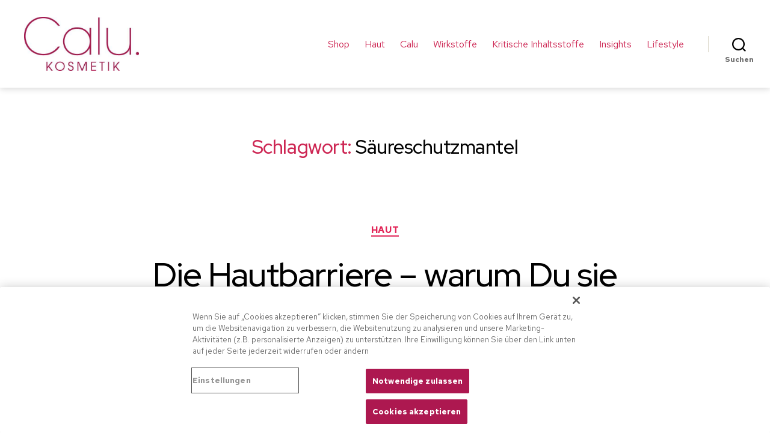

--- FILE ---
content_type: text/html; charset=UTF-8
request_url: https://www.calu.de/blog/tag/saeureschutzmantel/
body_size: 15215
content:
<!DOCTYPE html>

<html class="no-js" lang="de">

	<head>

		<meta charset="UTF-8">
		<meta name="viewport" content="width=device-width, initial-scale=1.0" >

		<link rel="profile" href="https://gmpg.org/xfn/11">

		<meta name='robots' content='index, follow, max-image-preview:large, max-snippet:-1, max-video-preview:-1' />
	<style>img:is([sizes="auto" i], [sizes^="auto," i]) { contain-intrinsic-size: 3000px 1500px }</style>
	<script src="/oneTrust/scripttemplates/otSDKStub.js" type="text/javascript" charset="UTF-8" data-ignore-ga="true"
        data-domain-script="aeb24d1d-1d2e-4e0e-8086-bcb4284b6d89"></script>
<script type="text/javascript">
    function OptanonWrapper() { }
</script>


<script data-ot-ignore async src="https://www.googletagmanager.com/gtag/js?id=UA-57583645-1"></script>
<script>
   window.dataLayer = window.dataLayer || [];
   function gtag(){dataLayer.push(arguments);}
   gtag('js', new Date());

   gtag('config', 'UA-57583645-1');
</script>

	<!-- This site is optimized with the Yoast SEO plugin v25.6 - https://yoast.com/wordpress/plugins/seo/ -->
	<title>Säureschutzmantel Archive - Calu Kosmetik</title>
	<link rel="canonical" href="https://www.calu.de/blog/tag/saeureschutzmantel/" />
	<meta property="og:locale" content="de_DE" />
	<meta property="og:type" content="article" />
	<meta property="og:title" content="Säureschutzmantel Archive - Calu Kosmetik" />
	<meta property="og:url" content="https://www.calu.de/blog/tag/saeureschutzmantel/" />
	<meta property="og:site_name" content="Calu Kosmetik" />
	<meta name="twitter:card" content="summary_large_image" />
	<script type="application/ld+json" class="yoast-schema-graph">{"@context":"https://schema.org","@graph":[{"@type":"CollectionPage","@id":"https://www.calu.de/blog/tag/saeureschutzmantel/","url":"https://www.calu.de/blog/tag/saeureschutzmantel/","name":"Säureschutzmantel Archive - Calu Kosmetik","isPartOf":{"@id":"https://www.calu.de/blog/#website"},"primaryImageOfPage":{"@id":"https://www.calu.de/blog/tag/saeureschutzmantel/#primaryimage"},"image":{"@id":"https://www.calu.de/blog/tag/saeureschutzmantel/#primaryimage"},"thumbnailUrl":"https://www.calu.de/blog/wp-content/uploads/2022/06/frau-spiegel-betrachten-gesicht-haut-calu-blog-hauttbarriere-header.jpg","breadcrumb":{"@id":"https://www.calu.de/blog/tag/saeureschutzmantel/#breadcrumb"},"inLanguage":"de"},{"@type":"ImageObject","inLanguage":"de","@id":"https://www.calu.de/blog/tag/saeureschutzmantel/#primaryimage","url":"https://www.calu.de/blog/wp-content/uploads/2022/06/frau-spiegel-betrachten-gesicht-haut-calu-blog-hauttbarriere-header.jpg","contentUrl":"https://www.calu.de/blog/wp-content/uploads/2022/06/frau-spiegel-betrachten-gesicht-haut-calu-blog-hauttbarriere-header.jpg","width":1000,"height":536,"caption":"Eine ältere blonde Frau im Bademantel betrachtet sich im Spiegel und berührt dabei ihre Wange mit ihrer Hand."},{"@type":"BreadcrumbList","@id":"https://www.calu.de/blog/tag/saeureschutzmantel/#breadcrumb","itemListElement":[{"@type":"ListItem","position":1,"name":"Startseite","item":"https://www.calu.de/blog/"},{"@type":"ListItem","position":2,"name":"Säureschutzmantel"}]},{"@type":"WebSite","@id":"https://www.calu.de/blog/#website","url":"https://www.calu.de/blog/","name":"Calu Kosmetik","description":"","publisher":{"@id":"https://www.calu.de/blog/#organization"},"potentialAction":[{"@type":"SearchAction","target":{"@type":"EntryPoint","urlTemplate":"https://www.calu.de/blog/?s={search_term_string}"},"query-input":{"@type":"PropertyValueSpecification","valueRequired":true,"valueName":"search_term_string"}}],"inLanguage":"de"},{"@type":"Organization","@id":"https://www.calu.de/blog/#organization","name":"Calu Kosmetik","url":"https://www.calu.de/blog/","logo":{"@type":"ImageObject","inLanguage":"de","@id":"https://www.calu.de/blog/#/schema/logo/image/","url":"https://www.calu.de/blog/wp-content/uploads/2021/06/cropped-calu-Logo-klein.jpg","contentUrl":"https://www.calu.de/blog/wp-content/uploads/2021/06/cropped-calu-Logo-klein.jpg","width":500,"height":236,"caption":"Calu Kosmetik"},"image":{"@id":"https://www.calu.de/blog/#/schema/logo/image/"},"sameAs":["https://de-de.facebook.com/Calu.KosmetikGermany/","https://www.instagram.com/calu.kosmetik/","https://www.youtube.com/channel/UCbg3iwnGqFHLWPDmX3Zi8-g"]}]}</script>
	<!-- / Yoast SEO plugin. -->


<link rel='dns-prefetch' href='//fonts.googleapis.com' />
<link href='https://fonts.gstatic.com' crossorigin rel='preconnect' />
<link rel="alternate" type="application/rss+xml" title="Calu Kosmetik &raquo; Feed" href="https://www.calu.de/blog/feed/" />
<link rel="alternate" type="application/rss+xml" title="Calu Kosmetik &raquo; Kommentar-Feed" href="https://www.calu.de/blog/comments/feed/" />
<link rel="alternate" type="application/rss+xml" title="Calu Kosmetik &raquo; Säureschutzmantel Schlagwort-Feed" href="https://www.calu.de/blog/tag/saeureschutzmantel/feed/" />
<script>
window._wpemojiSettings = {"baseUrl":"https:\/\/s.w.org\/images\/core\/emoji\/16.0.1\/72x72\/","ext":".png","svgUrl":"https:\/\/s.w.org\/images\/core\/emoji\/16.0.1\/svg\/","svgExt":".svg","source":{"concatemoji":"https:\/\/www.calu.de\/blog\/wp-includes\/js\/wp-emoji-release.min.js?ver=6.8.3"}};
/*! This file is auto-generated */
!function(s,n){var o,i,e;function c(e){try{var t={supportTests:e,timestamp:(new Date).valueOf()};sessionStorage.setItem(o,JSON.stringify(t))}catch(e){}}function p(e,t,n){e.clearRect(0,0,e.canvas.width,e.canvas.height),e.fillText(t,0,0);var t=new Uint32Array(e.getImageData(0,0,e.canvas.width,e.canvas.height).data),a=(e.clearRect(0,0,e.canvas.width,e.canvas.height),e.fillText(n,0,0),new Uint32Array(e.getImageData(0,0,e.canvas.width,e.canvas.height).data));return t.every(function(e,t){return e===a[t]})}function u(e,t){e.clearRect(0,0,e.canvas.width,e.canvas.height),e.fillText(t,0,0);for(var n=e.getImageData(16,16,1,1),a=0;a<n.data.length;a++)if(0!==n.data[a])return!1;return!0}function f(e,t,n,a){switch(t){case"flag":return n(e,"\ud83c\udff3\ufe0f\u200d\u26a7\ufe0f","\ud83c\udff3\ufe0f\u200b\u26a7\ufe0f")?!1:!n(e,"\ud83c\udde8\ud83c\uddf6","\ud83c\udde8\u200b\ud83c\uddf6")&&!n(e,"\ud83c\udff4\udb40\udc67\udb40\udc62\udb40\udc65\udb40\udc6e\udb40\udc67\udb40\udc7f","\ud83c\udff4\u200b\udb40\udc67\u200b\udb40\udc62\u200b\udb40\udc65\u200b\udb40\udc6e\u200b\udb40\udc67\u200b\udb40\udc7f");case"emoji":return!a(e,"\ud83e\udedf")}return!1}function g(e,t,n,a){var r="undefined"!=typeof WorkerGlobalScope&&self instanceof WorkerGlobalScope?new OffscreenCanvas(300,150):s.createElement("canvas"),o=r.getContext("2d",{willReadFrequently:!0}),i=(o.textBaseline="top",o.font="600 32px Arial",{});return e.forEach(function(e){i[e]=t(o,e,n,a)}),i}function t(e){var t=s.createElement("script");t.src=e,t.defer=!0,s.head.appendChild(t)}"undefined"!=typeof Promise&&(o="wpEmojiSettingsSupports",i=["flag","emoji"],n.supports={everything:!0,everythingExceptFlag:!0},e=new Promise(function(e){s.addEventListener("DOMContentLoaded",e,{once:!0})}),new Promise(function(t){var n=function(){try{var e=JSON.parse(sessionStorage.getItem(o));if("object"==typeof e&&"number"==typeof e.timestamp&&(new Date).valueOf()<e.timestamp+604800&&"object"==typeof e.supportTests)return e.supportTests}catch(e){}return null}();if(!n){if("undefined"!=typeof Worker&&"undefined"!=typeof OffscreenCanvas&&"undefined"!=typeof URL&&URL.createObjectURL&&"undefined"!=typeof Blob)try{var e="postMessage("+g.toString()+"("+[JSON.stringify(i),f.toString(),p.toString(),u.toString()].join(",")+"));",a=new Blob([e],{type:"text/javascript"}),r=new Worker(URL.createObjectURL(a),{name:"wpTestEmojiSupports"});return void(r.onmessage=function(e){c(n=e.data),r.terminate(),t(n)})}catch(e){}c(n=g(i,f,p,u))}t(n)}).then(function(e){for(var t in e)n.supports[t]=e[t],n.supports.everything=n.supports.everything&&n.supports[t],"flag"!==t&&(n.supports.everythingExceptFlag=n.supports.everythingExceptFlag&&n.supports[t]);n.supports.everythingExceptFlag=n.supports.everythingExceptFlag&&!n.supports.flag,n.DOMReady=!1,n.readyCallback=function(){n.DOMReady=!0}}).then(function(){return e}).then(function(){var e;n.supports.everything||(n.readyCallback(),(e=n.source||{}).concatemoji?t(e.concatemoji):e.wpemoji&&e.twemoji&&(t(e.twemoji),t(e.wpemoji)))}))}((window,document),window._wpemojiSettings);
</script>
<style id='wp-emoji-styles-inline-css'>

	img.wp-smiley, img.emoji {
		display: inline !important;
		border: none !important;
		box-shadow: none !important;
		height: 1em !important;
		width: 1em !important;
		margin: 0 0.07em !important;
		vertical-align: -0.1em !important;
		background: none !important;
		padding: 0 !important;
	}
</style>
<link rel='stylesheet' id='wp-block-library-css' href='https://www.calu.de/blog/wp-includes/css/dist/block-library/style.min.css?ver=6.8.3' media='all' />
<style id='classic-theme-styles-inline-css'>
/*! This file is auto-generated */
.wp-block-button__link{color:#fff;background-color:#32373c;border-radius:9999px;box-shadow:none;text-decoration:none;padding:calc(.667em + 2px) calc(1.333em + 2px);font-size:1.125em}.wp-block-file__button{background:#32373c;color:#fff;text-decoration:none}
</style>
<link rel='stylesheet' id='twentig-blocks-css' href='https://www.calu.de/blog/wp-content/plugins/twentig/dist/style-index.css?ver=2f2aa03d36da08e54bf6' media='all' />
<style id='global-styles-inline-css'>
:root{--wp--preset--aspect-ratio--square: 1;--wp--preset--aspect-ratio--4-3: 4/3;--wp--preset--aspect-ratio--3-4: 3/4;--wp--preset--aspect-ratio--3-2: 3/2;--wp--preset--aspect-ratio--2-3: 2/3;--wp--preset--aspect-ratio--16-9: 16/9;--wp--preset--aspect-ratio--9-16: 9/16;--wp--preset--color--black: #000000;--wp--preset--color--cyan-bluish-gray: #abb8c3;--wp--preset--color--white: #ffffff;--wp--preset--color--pale-pink: #f78da7;--wp--preset--color--vivid-red: #cf2e2e;--wp--preset--color--luminous-vivid-orange: #ff6900;--wp--preset--color--luminous-vivid-amber: #fcb900;--wp--preset--color--light-green-cyan: #7bdcb5;--wp--preset--color--vivid-green-cyan: #00d084;--wp--preset--color--pale-cyan-blue: #8ed1fc;--wp--preset--color--vivid-cyan-blue: #0693e3;--wp--preset--color--vivid-purple: #9b51e0;--wp--preset--color--accent: #e22658;--wp--preset--color--primary: #000000;--wp--preset--color--secondary: #6d6d6d;--wp--preset--color--subtle-background: #f2f2f2;--wp--preset--color--background: #ffffff;--wp--preset--gradient--vivid-cyan-blue-to-vivid-purple: linear-gradient(135deg,rgba(6,147,227,1) 0%,rgb(155,81,224) 100%);--wp--preset--gradient--light-green-cyan-to-vivid-green-cyan: linear-gradient(135deg,rgb(122,220,180) 0%,rgb(0,208,130) 100%);--wp--preset--gradient--luminous-vivid-amber-to-luminous-vivid-orange: linear-gradient(135deg,rgba(252,185,0,1) 0%,rgba(255,105,0,1) 100%);--wp--preset--gradient--luminous-vivid-orange-to-vivid-red: linear-gradient(135deg,rgba(255,105,0,1) 0%,rgb(207,46,46) 100%);--wp--preset--gradient--very-light-gray-to-cyan-bluish-gray: linear-gradient(135deg,rgb(238,238,238) 0%,rgb(169,184,195) 100%);--wp--preset--gradient--cool-to-warm-spectrum: linear-gradient(135deg,rgb(74,234,220) 0%,rgb(151,120,209) 20%,rgb(207,42,186) 40%,rgb(238,44,130) 60%,rgb(251,105,98) 80%,rgb(254,248,76) 100%);--wp--preset--gradient--blush-light-purple: linear-gradient(135deg,rgb(255,206,236) 0%,rgb(152,150,240) 100%);--wp--preset--gradient--blush-bordeaux: linear-gradient(135deg,rgb(254,205,165) 0%,rgb(254,45,45) 50%,rgb(107,0,62) 100%);--wp--preset--gradient--luminous-dusk: linear-gradient(135deg,rgb(255,203,112) 0%,rgb(199,81,192) 50%,rgb(65,88,208) 100%);--wp--preset--gradient--pale-ocean: linear-gradient(135deg,rgb(255,245,203) 0%,rgb(182,227,212) 50%,rgb(51,167,181) 100%);--wp--preset--gradient--electric-grass: linear-gradient(135deg,rgb(202,248,128) 0%,rgb(113,206,126) 100%);--wp--preset--gradient--midnight: linear-gradient(135deg,rgb(2,3,129) 0%,rgb(40,116,252) 100%);--wp--preset--font-size--small: 16px;--wp--preset--font-size--medium: 21px;--wp--preset--font-size--large: 24px;--wp--preset--font-size--x-large: 42px;--wp--preset--font-size--normal: 19px;--wp--preset--font-size--larger: 28px;--wp--preset--font-size--h-6: 18.01px;--wp--preset--font-size--h-5: 24.01px;--wp--preset--font-size--h-4: 32.01px;--wp--preset--font-size--h-3: 40.01px;--wp--preset--font-size--h-2: 48.01px;--wp--preset--font-size--h-1: 56px;--wp--preset--spacing--20: 0.44rem;--wp--preset--spacing--30: 0.67rem;--wp--preset--spacing--40: 1rem;--wp--preset--spacing--50: 1.5rem;--wp--preset--spacing--60: 2.25rem;--wp--preset--spacing--70: 3.38rem;--wp--preset--spacing--80: 5.06rem;--wp--preset--shadow--natural: 6px 6px 9px rgba(0, 0, 0, 0.2);--wp--preset--shadow--deep: 12px 12px 50px rgba(0, 0, 0, 0.4);--wp--preset--shadow--sharp: 6px 6px 0px rgba(0, 0, 0, 0.2);--wp--preset--shadow--outlined: 6px 6px 0px -3px rgba(255, 255, 255, 1), 6px 6px rgba(0, 0, 0, 1);--wp--preset--shadow--crisp: 6px 6px 0px rgba(0, 0, 0, 1);}:root :where(.is-layout-flow) > :first-child{margin-block-start: 0;}:root :where(.is-layout-flow) > :last-child{margin-block-end: 0;}:root :where(.is-layout-flow) > *{margin-block-start: 24px;margin-block-end: 0;}:root :where(.is-layout-constrained) > :first-child{margin-block-start: 0;}:root :where(.is-layout-constrained) > :last-child{margin-block-end: 0;}:root :where(.is-layout-constrained) > *{margin-block-start: 24px;margin-block-end: 0;}:root :where(.is-layout-flex){gap: 24px;}:root :where(.is-layout-grid){gap: 24px;}body .is-layout-flex{display: flex;}.is-layout-flex{flex-wrap: wrap;align-items: center;}.is-layout-flex > :is(*, div){margin: 0;}body .is-layout-grid{display: grid;}.is-layout-grid > :is(*, div){margin: 0;}.has-black-color{color: var(--wp--preset--color--black) !important;}.has-cyan-bluish-gray-color{color: var(--wp--preset--color--cyan-bluish-gray) !important;}.has-white-color{color: var(--wp--preset--color--white) !important;}.has-pale-pink-color{color: var(--wp--preset--color--pale-pink) !important;}.has-vivid-red-color{color: var(--wp--preset--color--vivid-red) !important;}.has-luminous-vivid-orange-color{color: var(--wp--preset--color--luminous-vivid-orange) !important;}.has-luminous-vivid-amber-color{color: var(--wp--preset--color--luminous-vivid-amber) !important;}.has-light-green-cyan-color{color: var(--wp--preset--color--light-green-cyan) !important;}.has-vivid-green-cyan-color{color: var(--wp--preset--color--vivid-green-cyan) !important;}.has-pale-cyan-blue-color{color: var(--wp--preset--color--pale-cyan-blue) !important;}.has-vivid-cyan-blue-color{color: var(--wp--preset--color--vivid-cyan-blue) !important;}.has-vivid-purple-color{color: var(--wp--preset--color--vivid-purple) !important;}.has-accent-color{color: var(--wp--preset--color--accent) !important;}.has-primary-color{color: var(--wp--preset--color--primary) !important;}.has-secondary-color{color: var(--wp--preset--color--secondary) !important;}.has-subtle-background-color{color: var(--wp--preset--color--subtle-background) !important;}.has-background-color{color: var(--wp--preset--color--background) !important;}.has-black-background-color{background-color: var(--wp--preset--color--black) !important;}.has-cyan-bluish-gray-background-color{background-color: var(--wp--preset--color--cyan-bluish-gray) !important;}.has-white-background-color{background-color: var(--wp--preset--color--white) !important;}.has-pale-pink-background-color{background-color: var(--wp--preset--color--pale-pink) !important;}.has-vivid-red-background-color{background-color: var(--wp--preset--color--vivid-red) !important;}.has-luminous-vivid-orange-background-color{background-color: var(--wp--preset--color--luminous-vivid-orange) !important;}.has-luminous-vivid-amber-background-color{background-color: var(--wp--preset--color--luminous-vivid-amber) !important;}.has-light-green-cyan-background-color{background-color: var(--wp--preset--color--light-green-cyan) !important;}.has-vivid-green-cyan-background-color{background-color: var(--wp--preset--color--vivid-green-cyan) !important;}.has-pale-cyan-blue-background-color{background-color: var(--wp--preset--color--pale-cyan-blue) !important;}.has-vivid-cyan-blue-background-color{background-color: var(--wp--preset--color--vivid-cyan-blue) !important;}.has-vivid-purple-background-color{background-color: var(--wp--preset--color--vivid-purple) !important;}.has-accent-background-color{background-color: var(--wp--preset--color--accent) !important;}.has-primary-background-color{background-color: var(--wp--preset--color--primary) !important;}.has-secondary-background-color{background-color: var(--wp--preset--color--secondary) !important;}.has-subtle-background-background-color{background-color: var(--wp--preset--color--subtle-background) !important;}.has-background-background-color{background-color: var(--wp--preset--color--background) !important;}.has-black-border-color{border-color: var(--wp--preset--color--black) !important;}.has-cyan-bluish-gray-border-color{border-color: var(--wp--preset--color--cyan-bluish-gray) !important;}.has-white-border-color{border-color: var(--wp--preset--color--white) !important;}.has-pale-pink-border-color{border-color: var(--wp--preset--color--pale-pink) !important;}.has-vivid-red-border-color{border-color: var(--wp--preset--color--vivid-red) !important;}.has-luminous-vivid-orange-border-color{border-color: var(--wp--preset--color--luminous-vivid-orange) !important;}.has-luminous-vivid-amber-border-color{border-color: var(--wp--preset--color--luminous-vivid-amber) !important;}.has-light-green-cyan-border-color{border-color: var(--wp--preset--color--light-green-cyan) !important;}.has-vivid-green-cyan-border-color{border-color: var(--wp--preset--color--vivid-green-cyan) !important;}.has-pale-cyan-blue-border-color{border-color: var(--wp--preset--color--pale-cyan-blue) !important;}.has-vivid-cyan-blue-border-color{border-color: var(--wp--preset--color--vivid-cyan-blue) !important;}.has-vivid-purple-border-color{border-color: var(--wp--preset--color--vivid-purple) !important;}.has-accent-border-color{border-color: var(--wp--preset--color--accent) !important;}.has-primary-border-color{border-color: var(--wp--preset--color--primary) !important;}.has-secondary-border-color{border-color: var(--wp--preset--color--secondary) !important;}.has-subtle-background-border-color{border-color: var(--wp--preset--color--subtle-background) !important;}.has-background-border-color{border-color: var(--wp--preset--color--background) !important;}.has-vivid-cyan-blue-to-vivid-purple-gradient-background{background: var(--wp--preset--gradient--vivid-cyan-blue-to-vivid-purple) !important;}.has-light-green-cyan-to-vivid-green-cyan-gradient-background{background: var(--wp--preset--gradient--light-green-cyan-to-vivid-green-cyan) !important;}.has-luminous-vivid-amber-to-luminous-vivid-orange-gradient-background{background: var(--wp--preset--gradient--luminous-vivid-amber-to-luminous-vivid-orange) !important;}.has-luminous-vivid-orange-to-vivid-red-gradient-background{background: var(--wp--preset--gradient--luminous-vivid-orange-to-vivid-red) !important;}.has-very-light-gray-to-cyan-bluish-gray-gradient-background{background: var(--wp--preset--gradient--very-light-gray-to-cyan-bluish-gray) !important;}.has-cool-to-warm-spectrum-gradient-background{background: var(--wp--preset--gradient--cool-to-warm-spectrum) !important;}.has-blush-light-purple-gradient-background{background: var(--wp--preset--gradient--blush-light-purple) !important;}.has-blush-bordeaux-gradient-background{background: var(--wp--preset--gradient--blush-bordeaux) !important;}.has-luminous-dusk-gradient-background{background: var(--wp--preset--gradient--luminous-dusk) !important;}.has-pale-ocean-gradient-background{background: var(--wp--preset--gradient--pale-ocean) !important;}.has-electric-grass-gradient-background{background: var(--wp--preset--gradient--electric-grass) !important;}.has-midnight-gradient-background{background: var(--wp--preset--gradient--midnight) !important;}.has-small-font-size{font-size: var(--wp--preset--font-size--small) !important;}.has-medium-font-size{font-size: var(--wp--preset--font-size--medium) !important;}.has-large-font-size{font-size: var(--wp--preset--font-size--large) !important;}.has-x-large-font-size{font-size: var(--wp--preset--font-size--x-large) !important;}.has-normal-font-size{font-size: var(--wp--preset--font-size--normal) !important;}.has-larger-font-size{font-size: var(--wp--preset--font-size--larger) !important;}.has-h-6-font-size{font-size: var(--wp--preset--font-size--h-6) !important;}.has-h-5-font-size{font-size: var(--wp--preset--font-size--h-5) !important;}.has-h-4-font-size{font-size: var(--wp--preset--font-size--h-4) !important;}.has-h-3-font-size{font-size: var(--wp--preset--font-size--h-3) !important;}.has-h-2-font-size{font-size: var(--wp--preset--font-size--h-2) !important;}.has-h-1-font-size{font-size: var(--wp--preset--font-size--h-1) !important;}
:root :where(.wp-block-pullquote){font-size: 1.5em;line-height: 1.6;}
@media (max-width: 699px) { .tw-sm-hidden { display: none !important; }}@media (min-width: 700px) and (max-width: 1023px) { .tw-md-hidden { display: none !important; }}@media (min-width: 1024px) { .tw-lg-hidden { display: none !important; }}@media (width < 700px) { .tw-sm-hidden { display: none !important; }}@media (700px <= width < 1024px) { .tw-md-hidden { display: none !important; }}@media (width >= 1024px) { .tw-lg-hidden { display: none !important; }}
.tw-mt-0{margin-top:0px!important;}.tw-mb-0{margin-bottom:0px!important;}.tw-mt-1{margin-top:5px!important;}.tw-mb-1{margin-bottom:5px!important;}.tw-mt-2{margin-top:10px!important;}.tw-mb-2{margin-bottom:10px!important;}.tw-mt-3{margin-top:15px!important;}.tw-mb-3{margin-bottom:15px!important;}.tw-mt-4{margin-top:20px!important;}.tw-mb-4{margin-bottom:20px!important;}.tw-mt-5{margin-top:30px!important;}.tw-mb-5{margin-bottom:30px!important;}.tw-mt-6{margin-top:40px!important;}.tw-mb-6{margin-bottom:40px!important;}.tw-mt-7{margin-top:50px!important;}.tw-mb-7{margin-bottom:50px!important;}.tw-mt-8{margin-top:60px!important;}.tw-mb-8{margin-bottom:60px!important;}.tw-mt-9{margin-top:80px!important;}.tw-mb-9{margin-bottom:80px!important;}.tw-mt-10{margin-top:100px!important;}.tw-mb-10{margin-bottom:100px!important;}.tw-mt-auto{margin-top:auto!important;}.tw-mb-auto{margin-bottom:auto!important;}
</style>
<link rel='stylesheet' id='twentytwenty-style-css' href='https://www.calu.de/blog/wp-content/themes/twentytwenty/style.css?ver=2.2' media='all' />
<style id='twentytwenty-style-inline-css'>
.color-accent,.color-accent-hover:hover,.color-accent-hover:focus,:root .has-accent-color,.has-drop-cap:not(:focus):first-letter,.wp-block-button.is-style-outline,a { color: #e22658; }blockquote,.border-color-accent,.border-color-accent-hover:hover,.border-color-accent-hover:focus { border-color: #e22658; }button,.button,.faux-button,.wp-block-button__link,.wp-block-file .wp-block-file__button,input[type="button"],input[type="reset"],input[type="submit"],.bg-accent,.bg-accent-hover:hover,.bg-accent-hover:focus,:root .has-accent-background-color,.comment-reply-link { background-color: #e22658; }.fill-children-accent,.fill-children-accent * { fill: #e22658; }:root .has-background-color,button,.button,.faux-button,.wp-block-button__link,.wp-block-file__button,input[type="button"],input[type="reset"],input[type="submit"],.wp-block-button,.comment-reply-link,.has-background.has-primary-background-color:not(.has-text-color),.has-background.has-primary-background-color *:not(.has-text-color),.has-background.has-accent-background-color:not(.has-text-color),.has-background.has-accent-background-color *:not(.has-text-color) { color: #ffffff; }:root .has-background-background-color { background-color: #ffffff; }body,.entry-title a,:root .has-primary-color { color: #000000; }:root .has-primary-background-color { background-color: #000000; }cite,figcaption,.wp-caption-text,.post-meta,.entry-content .wp-block-archives li,.entry-content .wp-block-categories li,.entry-content .wp-block-latest-posts li,.wp-block-latest-comments__comment-date,.wp-block-latest-posts__post-date,.wp-block-embed figcaption,.wp-block-image figcaption,.wp-block-pullquote cite,.comment-metadata,.comment-respond .comment-notes,.comment-respond .logged-in-as,.pagination .dots,.entry-content hr:not(.has-background),hr.styled-separator,:root .has-secondary-color { color: #6d6d6d; }:root .has-secondary-background-color { background-color: #6d6d6d; }pre,fieldset,input,textarea,table,table *,hr { border-color: #dbdbdb; }caption,code,code,kbd,samp,.wp-block-table.is-style-stripes tbody tr:nth-child(odd),:root .has-subtle-background-background-color { background-color: #dbdbdb; }.wp-block-table.is-style-stripes { border-bottom-color: #dbdbdb; }.wp-block-latest-posts.is-grid li { border-top-color: #dbdbdb; }:root .has-subtle-background-color { color: #dbdbdb; }body:not(.overlay-header) .primary-menu > li > a,body:not(.overlay-header) .primary-menu > li > .icon,.modal-menu a,.footer-menu a, .footer-widgets a,#site-footer .wp-block-button.is-style-outline,.wp-block-pullquote:before,.singular:not(.overlay-header) .entry-header a,.archive-header a,.header-footer-group .color-accent,.header-footer-group .color-accent-hover:hover { color: #cd2653; }.social-icons a,#site-footer button:not(.toggle),#site-footer .button,#site-footer .faux-button,#site-footer .wp-block-button__link,#site-footer .wp-block-file__button,#site-footer input[type="button"],#site-footer input[type="reset"],#site-footer input[type="submit"],.primary-menu .social-menu a, .footer-widgets .faux-button, .footer-widgets .wp-block-button__link, .footer-widgets input[type="submit"], #site-header ul.primary-menu li.menu-button > a, .menu-modal ul.modal-menu > li.menu-button > .ancestor-wrapper > a { background-color: #cd2653; }.header-footer-group,body:not(.overlay-header) #site-header .toggle,.menu-modal .toggle,.has-header-opaque #site-header .header-inner { color: #000000; }body:not(.overlay-header) .primary-menu ul { background-color: #000000; }body:not(.overlay-header) .primary-menu > li > ul:after { border-bottom-color: #000000; }body:not(.overlay-header) .primary-menu ul ul:after { border-left-color: #000000; }.site-description,body:not(.overlay-header) .toggle-inner .toggle-text,.widget .post-date,.widget .rss-date,.widget_archive li,.widget_categories li,.widget cite,.widget_pages li,.widget_meta li,.widget_nav_menu li,.powered-by-wordpress,.to-the-top,.singular .entry-header .post-meta,.singular:not(.overlay-header) .entry-header .post-meta a,body.has-header-opaque .site-description, body.has-header-opaque .toggle-text { color: #6d6d6d; }.header-footer-group pre,.header-footer-group fieldset,.header-footer-group input,.header-footer-group textarea,.header-footer-group table,.header-footer-group table *,.footer-nav-widgets-wrapper,#site-footer,.menu-modal nav *,.footer-widgets-outer-wrapper,.footer-top,body.tw-header-border:not(.overlay-header) #site-header, body.tw-header-border.has-header-opaque #site-header, .tw-footer-widgets-row .footer-widgets.column-two { border-color: #dcd7ca; }.header-footer-group table caption,body:not(.overlay-header) .header-inner .toggle-wrapper::before { background-color: #dcd7ca; }
</style>
<link rel='stylesheet' id='twentytwenty-print-style-css' href='https://www.calu.de/blog/wp-content/themes/twentytwenty/print.css?ver=2.2' media='print' />
<link rel='stylesheet' id='twentig-twentytwenty-css' href='https://www.calu.de/blog/wp-content/plugins/twentig/dist/css/twentytwenty/style.css?ver=1.9.4' media='all' />
<style id='twentig-twentytwenty-inline-css'>
 body,.entry-content,.entry-content p,.entry-content ol,.entry-content ul,.widget_text p,.widget_text ol,.widget_text ul,.widget-content .rssSummary,.comment-content p,.entry-content .wp-block-latest-posts__post-excerpt,.entry-content .wp-block-latest-posts__post-full-content,.has-drop-cap:not(:focus):first-letter{font-family:'Red Hat Text',sans-serif}h1,h2,h3,h4,h5,h6,.entry-content h1,.entry-content h2,.entry-content h3,.entry-content h4,.entry-content h5,.entry-content h6,.faux-heading,.site-title,.pagination-single a,.entry-content .wp-block-latest-posts li>a{font-family:'Red Hat Display',sans-serif}input,textarea,select,button,.button,.faux-button,.wp-block-button__link,.wp-block-file__button,.primary-menu li.menu-button>a,.entry-content .wp-block-pullquote,.entry-content .wp-block-quote.is-style-large,.entry-content cite,.entry-content figcaption,.wp-caption-text,.entry-content .wp-caption-text,.widget-content cite,.widget-content figcaption,.widget-content .wp-caption-text,.entry-content .wp-block-archives,.entry-content .wp-block-categories,.entry-content .wp-block-latest-posts,.entry-content .wp-block-latest-comments,p.comment-awaiting-moderation{font-family:'Red Hat Text',sans-serif}table{font-size:inherit}ul.primary-menu,ul.modal-menu{font-family:'Red Hat Text',sans-serif}h1,.heading-size-1,h2,h3,h4,h5,h6,.faux-heading,.archive-title,.site-title,.pagination-single a,.entry-content .wp-block-latest-posts li>a{font-weight:500}ul.primary-menu,ul.modal-menu>li .ancestor-wrapper a{font-weight:400}body.has-header-opaque .primary-menu>li:not(.menu-button)>a,body.has-header-opaque .primary-menu>li>.icon{color:#cd2653}:root .has-subtle-background-background-color{background-color:#f2f2f2}:root .has-subtle-background-color.has-text-color{color:#f2f2f2}
</style>
<link rel='stylesheet' id='twentig-theme-fonts-css' href='https://fonts.googleapis.com/css2?family=Red+Hat+Text%3Aital%2Cwght%400%2C400%3B0%2C700%3B1%2C400&#038;family=Red+Hat+Display%3Awght%40500&#038;display=swap' media='all' />
<script src="https://www.calu.de/blog/wp-content/themes/twentytwenty/assets/js/index.js?ver=2.2" id="twentytwenty-js-js" async></script>
<script src="https://www.calu.de/blog/wp-content/plugins/twentig/dist/js/classic/twentig-twentytwenty.js?ver=1.0" id="twentig-twentytwenty-js"></script>
<link rel="https://api.w.org/" href="https://www.calu.de/blog/wp-json/" /><link rel="alternate" title="JSON" type="application/json" href="https://www.calu.de/blog/wp-json/wp/v2/tags/104" /><link rel="EditURI" type="application/rsd+xml" title="RSD" href="https://www.calu.de/blog/xmlrpc.php?rsd" />
<meta name="generator" content="WordPress 6.8.3" />
<noscript><style>.tw-block-animation{opacity:1;transform:none;clip-path:none;}</style></noscript>
	<script>document.documentElement.className = document.documentElement.className.replace( 'no-js', 'js' );</script>
	<style id="custom-background-css">
body.custom-background { background-color: #ffffff; }
</style>
	
	</head>

	<body class="archive tag tag-saeureschutzmantel tag-104 custom-background wp-custom-logo wp-embed-responsive wp-theme-twentytwenty enable-search-modal has-no-pagination showing-comments hide-avatars footer-top-visible reduced-spacing tw-header-sticky tw-header-shadow tw-font-active tw-h1-font-small tw-site-font-medium tw-site-lh-medium tw-header-wide tw-nav-size-medium modal-socials-hidden tw-btn-pill">

		<a class="skip-link screen-reader-text" href="#site-content">Direkt zum Inhalt wechseln</a>
		<header id="site-header" class="header-footer-group">

			<div class="header-inner section-inner">

				<div class="header-titles-wrapper">

					
						<button class="toggle search-toggle mobile-search-toggle" data-toggle-target=".search-modal" data-toggle-body-class="showing-search-modal" data-set-focus=".search-modal .search-field" aria-expanded="false">
							<span class="toggle-inner">
								<span class="toggle-icon">
									<svg class="svg-icon" aria-hidden="true" role="img" focusable="false" xmlns="http://www.w3.org/2000/svg" width="23" height="23" viewBox="0 0 23 23"><path d="M38.710696,48.0601792 L43,52.3494831 L41.3494831,54 L37.0601792,49.710696 C35.2632422,51.1481185 32.9839107,52.0076499 30.5038249,52.0076499 C24.7027226,52.0076499 20,47.3049272 20,41.5038249 C20,35.7027226 24.7027226,31 30.5038249,31 C36.3049272,31 41.0076499,35.7027226 41.0076499,41.5038249 C41.0076499,43.9839107 40.1481185,46.2632422 38.710696,48.0601792 Z M36.3875844,47.1716785 C37.8030221,45.7026647 38.6734666,43.7048964 38.6734666,41.5038249 C38.6734666,36.9918565 35.0157934,33.3341833 30.5038249,33.3341833 C25.9918565,33.3341833 22.3341833,36.9918565 22.3341833,41.5038249 C22.3341833,46.0157934 25.9918565,49.6734666 30.5038249,49.6734666 C32.7048964,49.6734666 34.7026647,48.8030221 36.1716785,47.3875844 C36.2023931,47.347638 36.2360451,47.3092237 36.2726343,47.2726343 C36.3092237,47.2360451 36.347638,47.2023931 36.3875844,47.1716785 Z" transform="translate(-20 -31)" /></svg>								</span>
								<span class="toggle-text">Suchen</span>
							</span>
						</button><!-- .search-toggle -->

					
					<div class="header-titles">

						<div class="site-logo faux-heading"><a href="https://www.calu.de/blog/" class="custom-logo-link" rel="home"><img width="250" height="118" style="height: 118px;" src="https://www.calu.de/blog/wp-content/uploads/2021/06/cropped-calu-Logo-klein.jpg" class="custom-logo" alt="Calu Kosmetik" decoding="async" fetchpriority="high" srcset="https://www.calu.de/blog/wp-content/uploads/2021/06/cropped-calu-Logo-klein.jpg 500w, https://www.calu.de/blog/wp-content/uploads/2021/06/cropped-calu-Logo-klein-300x142.jpg 300w" sizes="(max-width: 500px) 100vw, 500px" /></a><span class="screen-reader-text">Calu Kosmetik</span></div>
					</div><!-- .header-titles -->

					<button class="toggle nav-toggle mobile-nav-toggle" data-toggle-target=".menu-modal"  data-toggle-body-class="showing-menu-modal" aria-expanded="false" data-set-focus=".close-nav-toggle">
						<span class="toggle-inner">
							<span class="toggle-icon">
								<svg class="svg-icon" aria-hidden="true" role="img" focusable="false" xmlns="http://www.w3.org/2000/svg" width="26" height="7" viewBox="0 0 26 7"><path fill-rule="evenodd" d="M332.5,45 C330.567003,45 329,43.4329966 329,41.5 C329,39.5670034 330.567003,38 332.5,38 C334.432997,38 336,39.5670034 336,41.5 C336,43.4329966 334.432997,45 332.5,45 Z M342,45 C340.067003,45 338.5,43.4329966 338.5,41.5 C338.5,39.5670034 340.067003,38 342,38 C343.932997,38 345.5,39.5670034 345.5,41.5 C345.5,43.4329966 343.932997,45 342,45 Z M351.5,45 C349.567003,45 348,43.4329966 348,41.5 C348,39.5670034 349.567003,38 351.5,38 C353.432997,38 355,39.5670034 355,41.5 C355,43.4329966 353.432997,45 351.5,45 Z" transform="translate(-329 -38)" /></svg>							</span>
							<span class="toggle-text">Menü</span>
						</span>
					</button><!-- .nav-toggle -->

				</div><!-- .header-titles-wrapper -->

				<div class="header-navigation-wrapper">

					
							<nav class="primary-menu-wrapper" aria-label="Horizontal">

								<ul class="primary-menu reset-list-style">

								<li id="menu-item-2197" class="menu-item menu-item-type-custom menu-item-object-custom menu-item-2197"><a href="https://www.calu.de/">Shop</a></li>
<li id="menu-item-1698" class="menu-item menu-item-type-taxonomy menu-item-object-category menu-item-1698"><a href="https://www.calu.de/blog/haut/">Haut</a></li>
<li id="menu-item-1697" class="menu-item menu-item-type-taxonomy menu-item-object-category menu-item-1697"><a href="https://www.calu.de/blog/calu/">Calu</a></li>
<li id="menu-item-1702" class="menu-item menu-item-type-taxonomy menu-item-object-category menu-item-1702"><a href="https://www.calu.de/blog/wirkstoff/">Wirkstoffe</a></li>
<li id="menu-item-1700" class="menu-item menu-item-type-taxonomy menu-item-object-category menu-item-1700"><a href="https://www.calu.de/blog/kritische-inhaltsstoffe/">Kritische Inhaltsstoffe</a></li>
<li id="menu-item-1699" class="menu-item menu-item-type-taxonomy menu-item-object-category menu-item-1699"><a href="https://www.calu.de/blog/insights/">Insights</a></li>
<li id="menu-item-1701" class="menu-item menu-item-type-taxonomy menu-item-object-category menu-item-1701"><a href="https://www.calu.de/blog/lifestyle/">Lifestyle</a></li>

								</ul>

							</nav><!-- .primary-menu-wrapper -->

						
						<div class="header-toggles hide-no-js">

						
							<div class="toggle-wrapper search-toggle-wrapper">

								<button class="toggle search-toggle desktop-search-toggle" data-toggle-target=".search-modal" data-toggle-body-class="showing-search-modal" data-set-focus=".search-modal .search-field" aria-expanded="false">
									<span class="toggle-inner">
										<svg class="svg-icon" aria-hidden="true" role="img" focusable="false" xmlns="http://www.w3.org/2000/svg" width="23" height="23" viewBox="0 0 23 23"><path d="M38.710696,48.0601792 L43,52.3494831 L41.3494831,54 L37.0601792,49.710696 C35.2632422,51.1481185 32.9839107,52.0076499 30.5038249,52.0076499 C24.7027226,52.0076499 20,47.3049272 20,41.5038249 C20,35.7027226 24.7027226,31 30.5038249,31 C36.3049272,31 41.0076499,35.7027226 41.0076499,41.5038249 C41.0076499,43.9839107 40.1481185,46.2632422 38.710696,48.0601792 Z M36.3875844,47.1716785 C37.8030221,45.7026647 38.6734666,43.7048964 38.6734666,41.5038249 C38.6734666,36.9918565 35.0157934,33.3341833 30.5038249,33.3341833 C25.9918565,33.3341833 22.3341833,36.9918565 22.3341833,41.5038249 C22.3341833,46.0157934 25.9918565,49.6734666 30.5038249,49.6734666 C32.7048964,49.6734666 34.7026647,48.8030221 36.1716785,47.3875844 C36.2023931,47.347638 36.2360451,47.3092237 36.2726343,47.2726343 C36.3092237,47.2360451 36.347638,47.2023931 36.3875844,47.1716785 Z" transform="translate(-20 -31)" /></svg>										<span class="toggle-text">Suchen</span>
									</span>
								</button><!-- .search-toggle -->

							</div>

							
						</div><!-- .header-toggles -->
						
				</div><!-- .header-navigation-wrapper -->

			</div><!-- .header-inner -->

			<div class="search-modal cover-modal header-footer-group" data-modal-target-string=".search-modal" role="dialog" aria-modal="true" aria-label="Suche">

	<div class="search-modal-inner modal-inner">

		<div class="section-inner">

			<form role="search" aria-label="Suche nach:" method="get" class="search-form" action="https://www.calu.de/blog/">
	<label for="search-form-1">
		<span class="screen-reader-text">
			Suche nach:		</span>
		<input type="search" id="search-form-1" class="search-field" placeholder="Suche &hellip;" value="" name="s" />
	</label>
	<input type="submit" class="search-submit" value="Suchen" />
</form>

			<button class="toggle search-untoggle close-search-toggle fill-children-current-color" data-toggle-target=".search-modal" data-toggle-body-class="showing-search-modal" data-set-focus=".search-modal .search-field">
				<span class="screen-reader-text">
					Suche schließen				</span>
				<svg class="svg-icon" aria-hidden="true" role="img" focusable="false" xmlns="http://www.w3.org/2000/svg" width="16" height="16" viewBox="0 0 16 16"><polygon fill="" fill-rule="evenodd" points="6.852 7.649 .399 1.195 1.445 .149 7.899 6.602 14.352 .149 15.399 1.195 8.945 7.649 15.399 14.102 14.352 15.149 7.899 8.695 1.445 15.149 .399 14.102" /></svg>			</button><!-- .search-toggle -->

		</div><!-- .section-inner -->

	</div><!-- .search-modal-inner -->

</div><!-- .menu-modal -->

		</header><!-- #site-header -->

		
<div class="menu-modal cover-modal header-footer-group" data-modal-target-string=".menu-modal">

	<div class="menu-modal-inner modal-inner">

		<div class="menu-wrapper section-inner">

			<div class="menu-top">

				<button class="toggle close-nav-toggle fill-children-current-color" data-toggle-target=".menu-modal" data-toggle-body-class="showing-menu-modal" data-set-focus=".menu-modal">
					<span class="toggle-text">Menü schließen</span>
					<svg class="svg-icon" aria-hidden="true" role="img" focusable="false" xmlns="http://www.w3.org/2000/svg" width="16" height="16" viewBox="0 0 16 16"><polygon fill="" fill-rule="evenodd" points="6.852 7.649 .399 1.195 1.445 .149 7.899 6.602 14.352 .149 15.399 1.195 8.945 7.649 15.399 14.102 14.352 15.149 7.899 8.695 1.445 15.149 .399 14.102" /></svg>				</button><!-- .nav-toggle -->

				
					<nav class="mobile-menu" aria-label="Mobile">

						<ul class="modal-menu reset-list-style">

						<li class="menu-item menu-item-type-custom menu-item-object-custom menu-item-2197"><div class="ancestor-wrapper"><a href="https://www.calu.de/">Shop</a></div><!-- .ancestor-wrapper --></li>
<li class="menu-item menu-item-type-taxonomy menu-item-object-category menu-item-1698"><div class="ancestor-wrapper"><a href="https://www.calu.de/blog/haut/">Haut</a></div><!-- .ancestor-wrapper --></li>
<li class="menu-item menu-item-type-taxonomy menu-item-object-category menu-item-1697"><div class="ancestor-wrapper"><a href="https://www.calu.de/blog/calu/">Calu</a></div><!-- .ancestor-wrapper --></li>
<li class="menu-item menu-item-type-taxonomy menu-item-object-category menu-item-1702"><div class="ancestor-wrapper"><a href="https://www.calu.de/blog/wirkstoff/">Wirkstoffe</a></div><!-- .ancestor-wrapper --></li>
<li class="menu-item menu-item-type-taxonomy menu-item-object-category menu-item-1700"><div class="ancestor-wrapper"><a href="https://www.calu.de/blog/kritische-inhaltsstoffe/">Kritische Inhaltsstoffe</a></div><!-- .ancestor-wrapper --></li>
<li class="menu-item menu-item-type-taxonomy menu-item-object-category menu-item-1699"><div class="ancestor-wrapper"><a href="https://www.calu.de/blog/insights/">Insights</a></div><!-- .ancestor-wrapper --></li>
<li class="menu-item menu-item-type-taxonomy menu-item-object-category menu-item-1701"><div class="ancestor-wrapper"><a href="https://www.calu.de/blog/lifestyle/">Lifestyle</a></div><!-- .ancestor-wrapper --></li>

						</ul>

					</nav>

					
			</div><!-- .menu-top -->

			<div class="menu-bottom">

				
			</div><!-- .menu-bottom -->

		</div><!-- .menu-wrapper -->

	</div><!-- .menu-modal-inner -->

</div><!-- .menu-modal -->

<main id="site-content">

	
		<header class="archive-header has-text-align-center header-footer-group">

			<div class="archive-header-inner section-inner medium">

									<h1 class="archive-title"><span class="color-accent">Schlagwort:</span> <span>Säureschutzmantel</span></h1>
				
				
			</div><!-- .archive-header-inner -->

		</header><!-- .archive-header -->

		
<article class="post-2572 post type-post status-publish format-standard has-post-thumbnail hentry category-haut tag-haut tag-hautbarriere tag-hautpflege tag-saeureschutzmantel tag-schutz" id="post-2572">

	
<header class="entry-header has-text-align-center">

	<div class="entry-header-inner section-inner medium">

		
			<div class="entry-categories">
				<span class="screen-reader-text">
					Kategorien				</span>
				<div class="entry-categories-inner">
					<a href="https://www.calu.de/blog/haut/" rel="category tag">Haut</a>				</div><!-- .entry-categories-inner -->
			</div><!-- .entry-categories -->

			<h2 class="entry-title heading-size-1"><a href="https://www.calu.de/blog/hautbarriere-schuetzen-und-staerken/">Die Hautbarriere – warum Du sie schützen und stärken solltest</a></h2>
		<div class="post-meta-wrapper post-meta-single post-meta-single-top">

			<ul class="post-meta">

									<li class="post-date meta-wrapper">
						<span class="meta-icon">
							<span class="screen-reader-text">
								Beitragsdatum							</span>
							<svg class="svg-icon" aria-hidden="true" role="img" focusable="false" xmlns="http://www.w3.org/2000/svg" width="18" height="19" viewBox="0 0 18 19"><path fill="" d="M4.60069444,4.09375 L3.25,4.09375 C2.47334957,4.09375 1.84375,4.72334957 1.84375,5.5 L1.84375,7.26736111 L16.15625,7.26736111 L16.15625,5.5 C16.15625,4.72334957 15.5266504,4.09375 14.75,4.09375 L13.3993056,4.09375 L13.3993056,4.55555556 C13.3993056,5.02154581 13.0215458,5.39930556 12.5555556,5.39930556 C12.0895653,5.39930556 11.7118056,5.02154581 11.7118056,4.55555556 L11.7118056,4.09375 L6.28819444,4.09375 L6.28819444,4.55555556 C6.28819444,5.02154581 5.9104347,5.39930556 5.44444444,5.39930556 C4.97845419,5.39930556 4.60069444,5.02154581 4.60069444,4.55555556 L4.60069444,4.09375 Z M6.28819444,2.40625 L11.7118056,2.40625 L11.7118056,1 C11.7118056,0.534009742 12.0895653,0.15625 12.5555556,0.15625 C13.0215458,0.15625 13.3993056,0.534009742 13.3993056,1 L13.3993056,2.40625 L14.75,2.40625 C16.4586309,2.40625 17.84375,3.79136906 17.84375,5.5 L17.84375,15.875 C17.84375,17.5836309 16.4586309,18.96875 14.75,18.96875 L3.25,18.96875 C1.54136906,18.96875 0.15625,17.5836309 0.15625,15.875 L0.15625,5.5 C0.15625,3.79136906 1.54136906,2.40625 3.25,2.40625 L4.60069444,2.40625 L4.60069444,1 C4.60069444,0.534009742 4.97845419,0.15625 5.44444444,0.15625 C5.9104347,0.15625 6.28819444,0.534009742 6.28819444,1 L6.28819444,2.40625 Z M1.84375,8.95486111 L1.84375,15.875 C1.84375,16.6516504 2.47334957,17.28125 3.25,17.28125 L14.75,17.28125 C15.5266504,17.28125 16.15625,16.6516504 16.15625,15.875 L16.15625,8.95486111 L1.84375,8.95486111 Z" /></svg>						</span>
						<span class="meta-text">
							<a href="https://www.calu.de/blog/hautbarriere-schuetzen-und-staerken/">Juni 20, 2022</a>
						</span>
					</li>
										<li class="post-categories meta-wrapper">
						<span class="meta-icon">
							<span class="screen-reader-text">
								Kategorien							</span>
							<svg class="svg-icon" aria-hidden="true" role="img" focusable="false" xmlns="http://www.w3.org/2000/svg" width="20" height="19" viewBox="0 0 20 19"><path fill="" d="M2.8,1.85 C2.275329,1.85 1.85,2.27532949 1.85,2.8 L1.85,15.4 C1.85,15.9246705 2.275329,16.35 2.8,16.35 L17.2,16.35 C17.724671,16.35 18.15,15.9246705 18.15,15.4 L18.15,5.5 C18.15,4.97532949 17.724671,4.55 17.2,4.55 L9.1,4.55 C8.8158,4.55 8.550403,4.40796403 8.392757,4.17149517 L6.845094,1.85 L2.8,1.85 Z M17.2,2.85 C18.663555,2.85 19.85,4.03644541 19.85,5.5 L19.85,15.4 C19.85,16.8635546 18.663555,18.05 17.2,18.05 L2.8,18.05 C1.336445,18.05 0.15,16.8635546 0.15,15.4 L0.15,2.8 C0.15,1.33644541 1.336445,0.15 2.8,0.15 L7.3,0.15 C7.5842,0.15 7.849597,0.292035965 8.007243,0.528504833 L9.554906,2.85 L17.2,2.85 Z" /></svg>						</span>
						<span class="meta-text">
							In <a href="https://www.calu.de/blog/haut/" rel="category tag">Haut</a>						</span>
					</li>
										<li class="post-comment-link meta-wrapper">
						<span class="meta-icon">
							<svg class="svg-icon" aria-hidden="true" role="img" focusable="false" xmlns="http://www.w3.org/2000/svg" width="19" height="19" viewBox="0 0 19 19"><path d="M9.43016863,13.2235931 C9.58624731,13.094699 9.7823475,13.0241935 9.98476849,13.0241935 L15.0564516,13.0241935 C15.8581553,13.0241935 16.5080645,12.3742843 16.5080645,11.5725806 L16.5080645,3.44354839 C16.5080645,2.64184472 15.8581553,1.99193548 15.0564516,1.99193548 L3.44354839,1.99193548 C2.64184472,1.99193548 1.99193548,2.64184472 1.99193548,3.44354839 L1.99193548,11.5725806 C1.99193548,12.3742843 2.64184472,13.0241935 3.44354839,13.0241935 L5.76612903,13.0241935 C6.24715123,13.0241935 6.63709677,13.4141391 6.63709677,13.8951613 L6.63709677,15.5301903 L9.43016863,13.2235931 Z M3.44354839,14.766129 C1.67980032,14.766129 0.25,13.3363287 0.25,11.5725806 L0.25,3.44354839 C0.25,1.67980032 1.67980032,0.25 3.44354839,0.25 L15.0564516,0.25 C16.8201997,0.25 18.25,1.67980032 18.25,3.44354839 L18.25,11.5725806 C18.25,13.3363287 16.8201997,14.766129 15.0564516,14.766129 L10.2979143,14.766129 L6.32072889,18.0506004 C5.75274472,18.5196577 4.89516129,18.1156602 4.89516129,17.3790323 L4.89516129,14.766129 L3.44354839,14.766129 Z" /></svg>						</span>
						<span class="meta-text">
							<a href="https://www.calu.de/blog/hautbarriere-schuetzen-und-staerken/#respond">Keine Kommentare<span class="screen-reader-text"> zu Die Hautbarriere – warum Du sie schützen und stärken solltest</span></a>						</span>
					</li>
					
			</ul><!-- .post-meta -->

		</div><!-- .post-meta-wrapper -->

		
	</div><!-- .entry-header-inner -->

</header><!-- .entry-header -->

	<figure class="featured-media">

		<div class="featured-media-inner section-inner medium">

			<a href="https://www.calu.de/blog/hautbarriere-schuetzen-und-staerken/" tabindex="-1" aria-hidden="true"><img width="1000" height="536" src="https://www.calu.de/blog/wp-content/uploads/2022/06/frau-spiegel-betrachten-gesicht-haut-calu-blog-hauttbarriere-header.jpg" class="attachment-post-thumbnail size-post-thumbnail wp-post-image" alt="Eine ältere blonde Frau im Bademantel betrachtet sich im Spiegel und berührt dabei ihre Wange mit ihrer Hand." decoding="async" srcset="https://www.calu.de/blog/wp-content/uploads/2022/06/frau-spiegel-betrachten-gesicht-haut-calu-blog-hauttbarriere-header.jpg 1000w, https://www.calu.de/blog/wp-content/uploads/2022/06/frau-spiegel-betrachten-gesicht-haut-calu-blog-hauttbarriere-header-300x161.jpg 300w, https://www.calu.de/blog/wp-content/uploads/2022/06/frau-spiegel-betrachten-gesicht-haut-calu-blog-hauttbarriere-header-768x412.jpg 768w" sizes="(max-width: 1000px) 100vw, 1000px" /></a>
		</div><!-- .featured-media-inner -->

	</figure><!-- .featured-media -->

	
	<div class="post-inner thin ">

		<div class="entry-content">

			<p>Träumst Du von einer gesunden, geschmeidigen und strahlenden Haut? Dann aufgewacht, denn in diesem Blogbeitrag erfährst Du nicht nur, was die Hautbarriere – die Schutzschicht unserer Haut Tag für Tag alles leistet, sondern auch, wie Du sie aktiv dabei unterstützen kannst, Deinen Traum wahr werden zu lassen.</p>

		</div><!-- .entry-content -->

	</div><!-- .post-inner -->

	<div class="section-inner">
		
		<div class="post-meta-wrapper post-meta-single post-meta-single-bottom">

			<ul class="post-meta">

									<li class="post-tags meta-wrapper">
						<span class="meta-icon">
							<span class="screen-reader-text">
								Schlagwörter							</span>
							<svg class="svg-icon" aria-hidden="true" role="img" focusable="false" xmlns="http://www.w3.org/2000/svg" width="18" height="18" viewBox="0 0 18 18"><path fill="" d="M15.4496399,8.42490555 L8.66109799,1.63636364 L1.63636364,1.63636364 L1.63636364,8.66081885 L8.42522727,15.44178 C8.57869221,15.5954158 8.78693789,15.6817418 9.00409091,15.6817418 C9.22124393,15.6817418 9.42948961,15.5954158 9.58327627,15.4414581 L15.4486339,9.57610048 C15.7651495,9.25692435 15.7649133,8.74206554 15.4496399,8.42490555 Z M16.6084423,10.7304545 L10.7406818,16.59822 C10.280287,17.0591273 9.65554997,17.3181054 9.00409091,17.3181054 C8.35263185,17.3181054 7.72789481,17.0591273 7.26815877,16.5988788 L0.239976954,9.57887876 C0.0863319284,9.4254126 0,9.21716044 0,9 L0,0.818181818 C0,0.366312477 0.366312477,0 0.818181818,0 L9,0 C9.21699531,0 9.42510306,0.0862010512 9.57854191,0.239639906 L16.6084423,7.26954545 C17.5601275,8.22691012 17.5601275,9.77308988 16.6084423,10.7304545 Z M5,6 C4.44771525,6 4,5.55228475 4,5 C4,4.44771525 4.44771525,4 5,4 C5.55228475,4 6,4.44771525 6,5 C6,5.55228475 5.55228475,6 5,6 Z" /></svg>						</span>
						<span class="meta-text">
							<a href="https://www.calu.de/blog/tag/haut/" rel="tag">Haut</a>, <a href="https://www.calu.de/blog/tag/hautbarriere/" rel="tag">hautbarriere</a>, <a href="https://www.calu.de/blog/tag/hautpflege/" rel="tag">Hautpflege</a>, <a href="https://www.calu.de/blog/tag/saeureschutzmantel/" rel="tag">Säureschutzmantel</a>, <a href="https://www.calu.de/blog/tag/schutz/" rel="tag">Schutz</a>						</span>
					</li>
					
			</ul><!-- .post-meta -->

		</div><!-- .post-meta-wrapper -->

		
	</div><!-- .section-inner -->

	
</article><!-- .post -->

	
</main><!-- #site-content -->


	<div class="footer-nav-widgets-wrapper header-footer-group">

		<div class="footer-inner section-inner">

							<div class="footer-top has-footer-menu">
					
						<nav aria-label="Footer" class="footer-menu-wrapper">

							<ul class="footer-menu reset-list-style">
								<li id="menu-item-193" class="menu-item menu-item-type-post_type menu-item-object-page menu-item-193"><a href="https://www.calu.de/blog/blogregeln-fuer-den-calu-blog/">Blogregeln</a></li>
<li id="menu-item-233" class="menu-item menu-item-type-post_type menu-item-object-page menu-item-privacy-policy menu-item-233"><a rel="privacy-policy" href="https://www.calu.de/blog/datenschutz/">Datenschutz</a></li>
<li id="menu-item-248" class="menu-item menu-item-type-post_type menu-item-object-page menu-item-248"><a href="https://www.calu.de/blog/impressum/">Impressum</a></li>
<li id="menu-item-247" class="menu-item menu-item-type-post_type menu-item-object-page menu-item-247"><a href="https://www.calu.de/blog/kontakt/">Kontakt</a></li>
							</ul>

						</nav><!-- .site-nav -->

														</div><!-- .footer-top -->

			
			
				<aside class="footer-widgets-outer-wrapper">

					<div class="footer-widgets-wrapper">

						
							<div class="footer-widgets column-one grid-item">
								<div class="widget widget_text"><div class="widget-content"><h2 class="widget-title subheading heading-size-3">Be part of Calu</h2>			<div class="textwidget"><p>Tauch ein in die wunderschöne Welt von Calu. Schau hinter die Kulissen und erfahre Interessantes rund um die Hautpflege, Make-Up und Lifestyle. Wir wünschen dir viel Spaß und freuen uns auf deine Kommentare!</p>
</div>
		</div></div><div class="widget widget_search"><div class="widget-content"><form role="search"  method="get" class="search-form" action="https://www.calu.de/blog/">
	<label for="search-form-2">
		<span class="screen-reader-text">
			Suche nach:		</span>
		<input type="search" id="search-form-2" class="search-field" placeholder="Suche &hellip;" value="" name="s" />
	</label>
	<input type="submit" class="search-submit" value="Suchen" />
</form>
</div></div>							</div>

						
						
							<div class="footer-widgets column-two grid-item">
								<div class="widget widget_tag_cloud"><div class="widget-content"><h2 class="widget-title subheading heading-size-3">Schlagwörter</h2><nav aria-label="Schlagwörter"><div class="tagcloud"><a href="https://www.calu.de/blog/tag/akne/" class="tag-cloud-link tag-link-109 tag-link-position-1" style="font-size: 8pt;" aria-label="Akne (1 Eintrag)">Akne</a>
<a href="https://www.calu.de/blog/tag/anit-aging/" class="tag-cloud-link tag-link-95 tag-link-position-2" style="font-size: 8pt;" aria-label="Anit-Aging (1 Eintrag)">Anit-Aging</a>
<a href="https://www.calu.de/blog/tag/anti-aging/" class="tag-cloud-link tag-link-77 tag-link-position-3" style="font-size: 14.913580246914pt;" aria-label="Anti-Aging (4 Einträge)">Anti-Aging</a>
<a href="https://www.calu.de/blog/tag/couperose/" class="tag-cloud-link tag-link-96 tag-link-position-4" style="font-size: 8pt;" aria-label="Couperose (1 Eintrag)">Couperose</a>
<a href="https://www.calu.de/blog/tag/die-beste-maennercreme/" class="tag-cloud-link tag-link-102 tag-link-position-5" style="font-size: 8pt;" aria-label="die beste Männercreme (1 Eintrag)">die beste Männercreme</a>
<a href="https://www.calu.de/blog/tag/eigenschutz/" class="tag-cloud-link tag-link-85 tag-link-position-6" style="font-size: 8pt;" aria-label="Eigenschutz (1 Eintrag)">Eigenschutz</a>
<a href="https://www.calu.de/blog/tag/engagement/" class="tag-cloud-link tag-link-74 tag-link-position-7" style="font-size: 8pt;" aria-label="Engagement (1 Eintrag)">Engagement</a>
<a href="https://www.calu.de/blog/tag/ernaehrung/" class="tag-cloud-link tag-link-86 tag-link-position-8" style="font-size: 8pt;" aria-label="Ernährung (1 Eintrag)">Ernährung</a>
<a href="https://www.calu.de/blog/tag/falten/" class="tag-cloud-link tag-link-76 tag-link-position-9" style="font-size: 11.111111111111pt;" aria-label="Falten (2 Einträge)">Falten</a>
<a href="https://www.calu.de/blog/tag/faltenkiller/" class="tag-cloud-link tag-link-91 tag-link-position-10" style="font-size: 8pt;" aria-label="Faltenkiller (1 Eintrag)">Faltenkiller</a>
<a href="https://www.calu.de/blog/tag/falten-reduzieren/" class="tag-cloud-link tag-link-68 tag-link-position-11" style="font-size: 8pt;" aria-label="Falten reduzieren (1 Eintrag)">Falten reduzieren</a>
<a href="https://www.calu.de/blog/tag/feuchtigkeit/" class="tag-cloud-link tag-link-39 tag-link-position-12" style="font-size: 16.296296296296pt;" aria-label="Feuchtigkeit (5 Einträge)">Feuchtigkeit</a>
<a href="https://www.calu.de/blog/tag/geniessen/" class="tag-cloud-link tag-link-45 tag-link-position-13" style="font-size: 11.111111111111pt;" aria-label="Genießen (2 Einträge)">Genießen</a>
<a href="https://www.calu.de/blog/tag/handpflege/" class="tag-cloud-link tag-link-110 tag-link-position-14" style="font-size: 8pt;" aria-label="handpflege (1 Eintrag)">handpflege</a>
<a href="https://www.calu.de/blog/tag/haut/" class="tag-cloud-link tag-link-7 tag-link-position-15" style="font-size: 22pt;" aria-label="Haut (12 Einträge)">Haut</a>
<a href="https://www.calu.de/blog/tag/hautalterung/" class="tag-cloud-link tag-link-79 tag-link-position-16" style="font-size: 13.185185185185pt;" aria-label="Hautalterung (3 Einträge)">Hautalterung</a>
<a href="https://www.calu.de/blog/tag/hautaufbau/" class="tag-cloud-link tag-link-88 tag-link-position-17" style="font-size: 8pt;" aria-label="Hautaufbau (1 Eintrag)">Hautaufbau</a>
<a href="https://www.calu.de/blog/tag/hautbarriere/" class="tag-cloud-link tag-link-103 tag-link-position-18" style="font-size: 8pt;" aria-label="hautbarriere (1 Eintrag)">hautbarriere</a>
<a href="https://www.calu.de/blog/tag/hautpflege/" class="tag-cloud-link tag-link-105 tag-link-position-19" style="font-size: 11.111111111111pt;" aria-label="Hautpflege (2 Einträge)">Hautpflege</a>
<a href="https://www.calu.de/blog/tag/hunde/" class="tag-cloud-link tag-link-71 tag-link-position-20" style="font-size: 8pt;" aria-label="Hunde (1 Eintrag)">Hunde</a>
<a href="https://www.calu.de/blog/tag/isoflavon/" class="tag-cloud-link tag-link-89 tag-link-position-21" style="font-size: 8pt;" aria-label="Isoflavon (1 Eintrag)">Isoflavon</a>
<a href="https://www.calu.de/blog/tag/leben/" class="tag-cloud-link tag-link-48 tag-link-position-22" style="font-size: 11.111111111111pt;" aria-label="Leben (2 Einträge)">Leben</a>
<a href="https://www.calu.de/blog/tag/lichtschutz/" class="tag-cloud-link tag-link-80 tag-link-position-23" style="font-size: 14.913580246914pt;" aria-label="Lichtschutz (4 Einträge)">Lichtschutz</a>
<a href="https://www.calu.de/blog/tag/lichtschutzfaktor/" class="tag-cloud-link tag-link-84 tag-link-position-24" style="font-size: 8pt;" aria-label="Lichtschutzfaktor (1 Eintrag)">Lichtschutzfaktor</a>
<a href="https://www.calu.de/blog/tag/mittesser/" class="tag-cloud-link tag-link-108 tag-link-position-25" style="font-size: 8pt;" aria-label="Mittesser (1 Eintrag)">Mittesser</a>
<a href="https://www.calu.de/blog/tag/maennercreme/" class="tag-cloud-link tag-link-100 tag-link-position-26" style="font-size: 8pt;" aria-label="Männercreme (1 Eintrag)">Männercreme</a>
<a href="https://www.calu.de/blog/tag/maennerhaut/" class="tag-cloud-link tag-link-101 tag-link-position-27" style="font-size: 8pt;" aria-label="Männerhaut (1 Eintrag)">Männerhaut</a>
<a href="https://www.calu.de/blog/tag/pflegesystem/" class="tag-cloud-link tag-link-20 tag-link-position-28" style="font-size: 13.185185185185pt;" aria-label="Pflegesystem (3 Einträge)">Pflegesystem</a>
<a href="https://www.calu.de/blog/tag/rosazea/" class="tag-cloud-link tag-link-97 tag-link-position-29" style="font-size: 8pt;" aria-label="Rosazea (1 Eintrag)">Rosazea</a>
<a href="https://www.calu.de/blog/tag/roetungen/" class="tag-cloud-link tag-link-98 tag-link-position-30" style="font-size: 8pt;" aria-label="Rötungen (1 Eintrag)">Rötungen</a>
<a href="https://www.calu.de/blog/tag/schutz/" class="tag-cloud-link tag-link-38 tag-link-position-31" style="font-size: 14.913580246914pt;" aria-label="Schutz (4 Einträge)">Schutz</a>
<a href="https://www.calu.de/blog/tag/schoenheit/" class="tag-cloud-link tag-link-87 tag-link-position-32" style="font-size: 8pt;" aria-label="Schönheit (1 Eintrag)">Schönheit</a>
<a href="https://www.calu.de/blog/tag/sonne/" class="tag-cloud-link tag-link-82 tag-link-position-33" style="font-size: 8pt;" aria-label="Sonne (1 Eintrag)">Sonne</a>
<a href="https://www.calu.de/blog/tag/sonnenschutz/" class="tag-cloud-link tag-link-83 tag-link-position-34" style="font-size: 8pt;" aria-label="Sonnenschutz (1 Eintrag)">Sonnenschutz</a>
<a href="https://www.calu.de/blog/tag/sozial/" class="tag-cloud-link tag-link-73 tag-link-position-35" style="font-size: 8pt;" aria-label="Sozial (1 Eintrag)">Sozial</a>
<a href="https://www.calu.de/blog/tag/spenden/" class="tag-cloud-link tag-link-72 tag-link-position-36" style="font-size: 8pt;" aria-label="Spenden (1 Eintrag)">Spenden</a>
<a href="https://www.calu.de/blog/tag/spendenaktion/" class="tag-cloud-link tag-link-30 tag-link-position-37" style="font-size: 11.111111111111pt;" aria-label="Spendenaktion (2 Einträge)">Spendenaktion</a>
<a href="https://www.calu.de/blog/tag/saeureschutzmantel/" class="tag-cloud-link tag-link-104 tag-link-position-38" style="font-size: 8pt;" aria-label="Säureschutzmantel (1 Eintrag)">Säureschutzmantel</a>
<a href="https://www.calu.de/blog/tag/tiere/" class="tag-cloud-link tag-link-70 tag-link-position-39" style="font-size: 8pt;" aria-label="Tiere (1 Eintrag)">Tiere</a>
<a href="https://www.calu.de/blog/tag/tierschutz/" class="tag-cloud-link tag-link-69 tag-link-position-40" style="font-size: 8pt;" aria-label="Tierschutz (1 Eintrag)">Tierschutz</a>
<a href="https://www.calu.de/blog/tag/trockene-haut/" class="tag-cloud-link tag-link-94 tag-link-position-41" style="font-size: 8pt;" aria-label="trockene-Haut (1 Eintrag)">trockene-Haut</a>
<a href="https://www.calu.de/blog/tag/uv-licht/" class="tag-cloud-link tag-link-81 tag-link-position-42" style="font-size: 11.111111111111pt;" aria-label="UV-Licht (2 Einträge)">UV-Licht</a>
<a href="https://www.calu.de/blog/tag/wirkstoffe/" class="tag-cloud-link tag-link-66 tag-link-position-43" style="font-size: 8pt;" aria-label="Wirkstoffe (1 Eintrag)">Wirkstoffe</a>
<a href="https://www.calu.de/blog/tag/wirkung-isoflavone/" class="tag-cloud-link tag-link-93 tag-link-position-44" style="font-size: 8pt;" aria-label="Wirkung Isoflavone (1 Eintrag)">Wirkung Isoflavone</a>
<a href="https://www.calu.de/blog/tag/aederchen/" class="tag-cloud-link tag-link-99 tag-link-position-45" style="font-size: 8pt;" aria-label="Äderchen (1 Eintrag)">Äderchen</a></div>
</nav></div></div><div class="widget widget_categories"><div class="widget-content"><h2 class="widget-title subheading heading-size-3">Kategorien</h2><nav aria-label="Kategorien">
			<ul>
					<li class="cat-item cat-item-75"><a href="https://www.calu.de/blog/calu/">Calu</a>
</li>
	<li class="cat-item cat-item-5"><a href="https://www.calu.de/blog/haut/">Haut</a>
</li>
	<li class="cat-item cat-item-12"><a href="https://www.calu.de/blog/insights/">Insights</a>
</li>
	<li class="cat-item cat-item-52"><a href="https://www.calu.de/blog/kritische-inhaltsstoffe/">Kritische Inhaltsstoffe</a>
</li>
	<li class="cat-item cat-item-44"><a href="https://www.calu.de/blog/lifestyle/">Lifestyle</a>
</li>
	<li class="cat-item cat-item-26"><a href="https://www.calu.de/blog/wirkstoff/">Wirkstoffe</a>
</li>
			</ul>

			</nav></div></div><div class="widget widget_archive"><div class="widget-content"><h2 class="widget-title subheading heading-size-3">Archiv</h2>		<label class="screen-reader-text" for="archives-dropdown-3">Archiv</label>
		<select id="archives-dropdown-3" name="archive-dropdown">
			
			<option value="">Monat auswählen</option>
				<option value='https://www.calu.de/blog/2023/04/'> April 2023 </option>
	<option value='https://www.calu.de/blog/2023/03/'> März 2023 </option>
	<option value='https://www.calu.de/blog/2022/06/'> Juni 2022 </option>
	<option value='https://www.calu.de/blog/2022/05/'> Mai 2022 </option>
	<option value='https://www.calu.de/blog/2022/03/'> März 2022 </option>
	<option value='https://www.calu.de/blog/2021/11/'> November 2021 </option>
	<option value='https://www.calu.de/blog/2021/09/'> September 2021 </option>
	<option value='https://www.calu.de/blog/2021/08/'> August 2021 </option>
	<option value='https://www.calu.de/blog/2021/07/'> Juli 2021 </option>
	<option value='https://www.calu.de/blog/2021/06/'> Juni 2021 </option>
	<option value='https://www.calu.de/blog/2021/05/'> Mai 2021 </option>
	<option value='https://www.calu.de/blog/2021/04/'> April 2021 </option>
	<option value='https://www.calu.de/blog/2021/03/'> März 2021 </option>
	<option value='https://www.calu.de/blog/2021/02/'> Februar 2021 </option>
	<option value='https://www.calu.de/blog/2021/01/'> Januar 2021 </option>
	<option value='https://www.calu.de/blog/2020/12/'> Dezember 2020 </option>
	<option value='https://www.calu.de/blog/2020/11/'> November 2020 </option>

		</select>

			<script>
(function() {
	var dropdown = document.getElementById( "archives-dropdown-3" );
	function onSelectChange() {
		if ( dropdown.options[ dropdown.selectedIndex ].value !== '' ) {
			document.location.href = this.options[ this.selectedIndex ].value;
		}
	}
	dropdown.onchange = onSelectChange;
})();
</script>
</div></div>							</div>

						
					</div><!-- .footer-widgets-wrapper -->

				</aside><!-- .footer-widgets-outer-wrapper -->

			
		</div><!-- .footer-inner -->

	</div><!-- .footer-nav-widgets-wrapper -->

	
			<footer id="site-footer" class="header-footer-group">

				<div class="section-inner">

					<div class="footer-credits">

						<p class="footer-copyright">&copy;
							2026							<a href="https://www.calu.de/blog/">Calu Kosmetik</a>
						</p><!-- .footer-copyright -->

						<p class="privacy-policy"><a class="privacy-policy-link" href="https://www.calu.de/blog/datenschutz/" rel="privacy-policy">Datenschutz</a></p>
						<p class="powered-by-wordpress">
							<a href="https://de.wordpress.org/">
								Powered by WordPress							</a>
						</p><!-- .powered-by-wordpress -->

					</div><!-- .footer-credits -->

					<a class="to-the-top" href="#site-header">
						<span class="to-the-top-long">
							Nach oben <span class="arrow" aria-hidden="true">&uarr;</span>						</span><!-- .to-the-top-long -->
						<span class="to-the-top-short">
							Hoch <span class="arrow" aria-hidden="true">&uarr;</span>						</span><!-- .to-the-top-short -->
					</a><!-- .to-the-top -->

				</div><!-- .section-inner -->

			</footer><!-- #site-footer -->

		<script type="speculationrules">
{"prefetch":[{"source":"document","where":{"and":[{"href_matches":"\/blog\/*"},{"not":{"href_matches":["\/blog\/wp-*.php","\/blog\/wp-admin\/*","\/blog\/wp-content\/uploads\/*","\/blog\/wp-content\/*","\/blog\/wp-content\/plugins\/*","\/blog\/wp-content\/themes\/twentytwenty\/*","\/blog\/*\\?(.+)"]}},{"not":{"selector_matches":"a[rel~=\"nofollow\"]"}},{"not":{"selector_matches":".no-prefetch, .no-prefetch a"}}]},"eagerness":"conservative"}]}
</script>
	<script>
	/(trident|msie)/i.test(navigator.userAgent)&&document.getElementById&&window.addEventListener&&window.addEventListener("hashchange",function(){var t,e=location.hash.substring(1);/^[A-z0-9_-]+$/.test(e)&&(t=document.getElementById(e))&&(/^(?:a|select|input|button|textarea)$/i.test(t.tagName)||(t.tabIndex=-1),t.focus())},!1);
	</script>
	
	</body>
</html>
